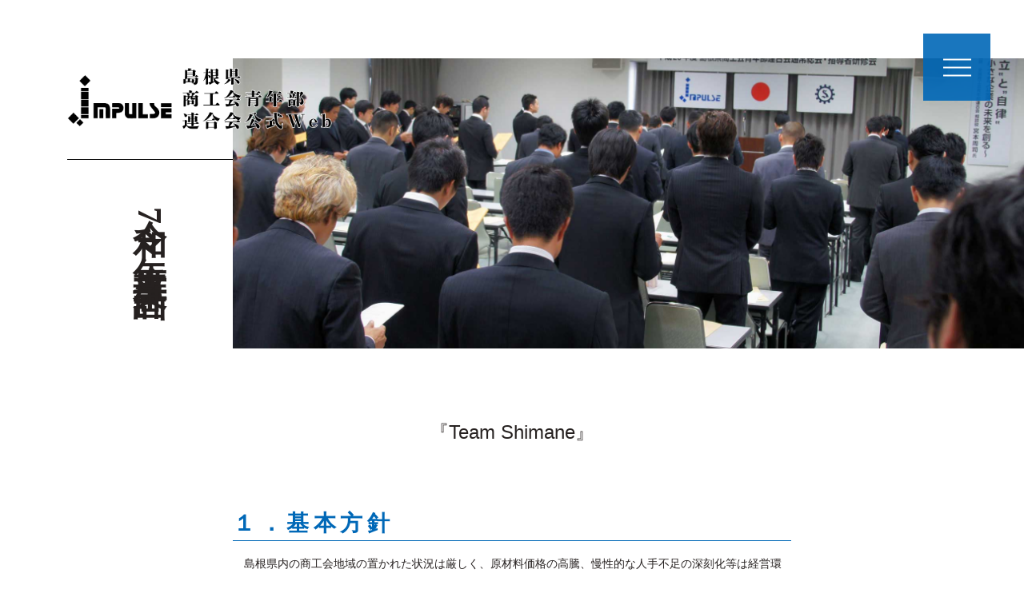

--- FILE ---
content_type: text/html; charset=UTF-8
request_url: https://impulse32.com/plan/
body_size: 33421
content:
<!DOCTYPE html>
<meta charset="utf-8">
<meta http-equiv="X-UA-Compatible" content="IE=edge">
<meta name="viewport" content="width=device-width,initial-scale=1.0">
<title>令和7年度事業計画 |   島根県商工会青年部連合会 公式ページ</title>
<link rel="stylesheet" type="text/css" href="https://impulse32.com/wp-content/themes/impulse32/style.css?ver=20230501">
<meta name="keywords" content="島根県,商工会,青年部,商工会青年部,impulse" />
<meta name="description" content="『Team Shimane』 １．基本方針 　島根県内の商工会地域の置かれた状況は厳しく、原材料価格の高騰、慢性的な人手不足の深刻化等は経営環境に大きな影響を及ぼしている。この環境下で今私達に求められている使命は大きく、地域を取り巻く様々な" />

<!-- WP SiteManager OGP Tags -->
<meta property="og:title" content="令和7年度事業計画" />
<meta property="og:type" content="article" />
<meta property="og:url" content="https://impulse32.com/plan/" />
<meta property="og:description" content="『Team Shimane』 １．基本方針 　島根県内の商工会地域の置かれた状況は厳しく、原材料価格の高騰、慢性的な人手不足の深刻化等は経営環境に大きな影響を及ぼしている。この環境下で今私達に求められている使命は大きく、地域を取り巻く様々な" />
<meta property="og:site_name" content="島根県商工会青年部連合会 公式ページ" />
<meta property="og:image" content="https://impulse32.com/wp-content/uploads/2024/04/650117d504ada752c3d457aabbba6eaa.jpg" />

<!-- WP SiteManager Twitter Cards Tags -->
<meta name="twitter:title" content="令和7年度事業計画" />
<meta name="twitter:url" content="https://impulse32.com/plan/" />
<meta name="twitter:description" content="『Team Shimane』 １．基本方針 　島根県内の商工会地域の置かれた状況は厳しく、原材料価格の高騰、慢性的な人手不足の深刻化等は経営環境に大きな影響を及ぼしている。この環境下で今私達に求められている使命は大きく、地域を取り巻く様々な" />
<meta name="twitter:card" content="summary" />
<meta name="twitter:image" content="https://impulse32.com/wp-content/uploads/2024/04/650117d504ada752c3d457aabbba6eaa-500x500.jpg" />

	  <meta name='robots' content='max-image-preview:large' />
<link rel='dns-prefetch' href='//ajax.googleapis.com' />
<link rel='dns-prefetch' href='//www.googletagmanager.com' />
<link rel='dns-prefetch' href='//stats.wp.com' />
<link rel='dns-prefetch' href='//v0.wordpress.com' />
<script type='text/javascript' src='https://ajax.googleapis.com/ajax/libs/jquery/1.9.1/jquery.min.js?ver=1.9.1' id='jquery-js'></script>
<script type='text/javascript' src='https://impulse32.com/wp-content/themes/impulse32/js/my.js?ver=6.2.8' id='jquery.my-js'></script>

<!-- Google アナリティクス スニペット (Site Kit が追加) -->
<script type='text/javascript' src='https://www.googletagmanager.com/gtag/js?id=G-DDFK0YJY2R' id='google_gtagjs-js' async></script>
<script type='text/javascript' id='google_gtagjs-js-after'>
window.dataLayer = window.dataLayer || [];function gtag(){dataLayer.push(arguments);}
gtag('set', 'linker', {"domains":["impulse32.com"]} );
gtag("js", new Date());
gtag("set", "developer_id.dZTNiMT", true);
gtag("config", "G-DDFK0YJY2R");
</script>

<!-- (ここまで) Google アナリティクス スニペット (Site Kit が追加) -->
<link rel="https://api.w.org/" href="https://impulse32.com/wp-json/" /><link rel="alternate" type="application/json" href="https://impulse32.com/wp-json/wp/v2/pages/1559" /><link rel='shortlink' href='https://wp.me/P8PTxf-p9' />
<link rel="alternate" type="application/json+oembed" href="https://impulse32.com/wp-json/oembed/1.0/embed?url=https%3A%2F%2Fimpulse32.com%2Fplan%2F" />
<link rel="alternate" type="text/xml+oembed" href="https://impulse32.com/wp-json/oembed/1.0/embed?url=https%3A%2F%2Fimpulse32.com%2Fplan%2F&#038;format=xml" />
<meta name="generator" content="Site Kit by Google 1.105.0" />	<style>img#wpstats{display:none}</style>
		</head>
<body id="top">
<div id="fb-root"></div>
<script async defer crossorigin="anonymous" src="https://connect.facebook.net/ja_JP/sdk.js#xfbml=1&version=v6.0&appId=128269017266194&autoLogAppEvents=1"></script>
<div class="menu"><div><span class="span"></span><span class="span2"></span><span class="span3"></span></div></div>
<nav class="mainNav">
  <a href="https://impulse32.com"><img src="https://impulse32.com/wp-content/themes/impulse32/img/navi_logo.png" alt="島根県商工会青年部連合会"></a>
  <div class="button">
      <span>Contents</span>
      <div>
          <ul class="nav">
	          		          <li id="menu-item-1585" class="menu-item menu-item-type-post_type menu-item-object-page menu-item-1585"><a href="https://impulse32.com/about/">青年部について</a></li>
<li id="menu-item-1584" class="menu-item menu-item-type-post_type menu-item-object-page menu-item-1584"><a href="https://impulse32.com/organization/">県青連組織図</a></li>
<li id="menu-item-1586" class="menu-item menu-item-type-post_type menu-item-object-page current-menu-item page_item page-item-1559 current_page_item menu-item-1586"><a href="https://impulse32.com/plan/" aria-current="page">事業計画</a></li>
<li id="menu-item-3342" class="menu-item menu-item-type-post_type menu-item-object-page menu-item-3342"><a href="https://impulse32.com/blog/">会長ブログ</a></li>
<li id="menu-item-1588" class="menu-item menu-item-type-post_type menu-item-object-page menu-item-1588"><a href="https://impulse32.com/untou/">雲東ブロック</a></li>
<li id="menu-item-1589" class="menu-item menu-item-type-post_type menu-item-object-page menu-item-1589"><a href="https://impulse32.com/unnan/">雲南ブロック</a></li>
<li id="menu-item-1590" class="menu-item menu-item-type-post_type menu-item-object-page menu-item-1590"><a href="https://impulse32.com/izumo/">出雲ブロック</a></li>
<li id="menu-item-1591" class="menu-item menu-item-type-post_type menu-item-object-page menu-item-1591"><a href="https://impulse32.com/sekitou/">石東ブロック</a></li>
<li id="menu-item-1592" class="menu-item menu-item-type-post_type menu-item-object-page menu-item-1592"><a href="https://impulse32.com/sekisei/">石西ブロック</a></li>
<li id="menu-item-1593" class="menu-item menu-item-type-post_type menu-item-object-page menu-item-1593"><a href="https://impulse32.com/oki/">隠岐ブロック</a></li>
<li id="menu-item-1594" class="menu-item menu-item-type-post_type menu-item-object-page menu-item-1594"><a href="https://impulse32.com/countact/">お問い合わせ</a></li>
<li id="menu-item-1706" class="menu-item menu-item-type-post_type menu-item-object-page menu-item-1706"><a href="https://impulse32.com/site/">サイトマップ</a></li>
	                    </ul>
      </div>
  </div>
</nav>
<section id="plan" class="subPage">
<header class="header">
    <a href="https://impulse32.com"><img class="logo2" src="https://impulse32.com/wp-content/themes/impulse32/img/header.png" alt="島根県商工会青年部連合会"></a>
    <div class="ancestor">
        <div class="img"></div>
        <h1><span>令和7年度事業計画</span></h1>
    </div>
</header>

<div class="contents">
    <section id="" class="post">
<p style="text-align: center;"><span style="font-size: 18pt;">『Team Shimane』</span></p>
<h2><strong>１．基本方針</strong></h2>
<p>　島根県内の商工会地域の置かれた状況は厳しく、原材料価格の高騰、慢性的な人手不足の深刻化等は経営環境に大きな影響を及ぼしている。この環境下で今私達に求められている使命は大きく、地域を取り巻く様々な状況を未来に向けた活力あるものへ進化させていかなければならない。<br />　その進化の原動力たる島根県商工会青年部連合会は「impulse」の名の下、青年部同士、また青年部と地域との「絆」を更に強化しながら部員の資質向上、地域貢献、ビジネスチャンスの創出等を推進する。<br />「Team Shimane」のコンセプトを基に、島根県の商工会青年部は次のステージへ進む。<br />　私たちは、地域の未来を見据え、次世代に向けた活力ある活動を一層強化し、県内21商工会・全部員が力を合わせ、地域経済を活性化し、持続可能な地域づくりに貢献する。<br />　私たちは一つのチームとして、島根と地域の未来を共に創り、更なる成長を目指す。</p>
<p>&nbsp;</p>
<h2><strong>２．具体的内容</strong></h2>
<p><strong>（１）青年部組織の強化</strong></p>
<p>　①部員増強運動の展開</p>
<p>　　各商工会青年部の実態把握を継続して実施し、未加入者の把握・新規加入目標を設定して積極的な部員増強運動を展開する。各商工会青年部あたり新規加入部員数の目標は、各商工会の法定会員数を基準とし、法定会員数300人以下は2名以上、301～1,000人以下は3名以上、1,001人以上は5名以上を目指す。増加率上位３青年部に対し、表彰を行う。          </p>
<p>　②帰属意識の高揚</p>
<p>　　商工会青年部組織への帰属意識を高めるため、青年部手帳の必携、及びIMPULSEグッズの普及を推進する。</p>
<p>　③意見活動の推進</p>
<p>　　青年部が直面する諸問題に対し、島根県連等と連携し、必要に応じて議員・行政機関等に対して建議を行う。</p>
<p>&nbsp;</p>
<p><strong>（２）青年部員の資質向上</strong></p>
<p>　①リーダー研修会</p>
<p>　　青年部員としての資質を向上させ、ひいては各地域の次世代リーダーを育成することを目的として開催する。</p>
<p>　②人材育成研修会</p>
<p>　　地域の担い手である青年部員の抱えている課題解決や、事業の継続的な安定と更なる繁栄を図ることを目的として、幅広い分野の研修会を開催し、青年部員の資質向上に繋げる。</p>
<p>&nbsp;</p>
<p><strong>（３）地域貢献活動の実施</strong></p>
<p>　①商工会青年部全国統一事業「“絆”感謝運動」の実施</p>
<p>　　青年部と青年部、青年部と地域との「絆」を再認識し、部員の連帯強化を図ること、また、地域の防人として日々研鑽を積んでいる青年部をこれまで以上に組織内外にアピールすることを目的として、“絆”感謝運動を実施する。</p>
<p>　②全青連災害復興支援事業　全国統一「１００円玉募金」の実施</p>
<p>　　日本国内で激甚災害が発生した際に、被災地域における復旧・復興を支援するため、青年部員や青年部活動に対して助成を行うことを目的に部員１人１００円以上を目標に募金活動を行う。</p>
<p>　③献血推進事業</p>
<p>　　献血推進団体として、４００ml献血を実施し献血事業に協力する。</p>
<p>&nbsp;</p>
<p><strong>（４）青年部組織・部員の積極的交流</strong></p>
<p>　①経済圏連携事業の推進</p>
<p>　　商工会議所青年部、中小企業団体青年部連合会、青年会議所、中小企業家同友会、農協青年組織協議会等との交流を図り、連携を強化する。</p>
<p>　②組織の拡充強化及びブロック協議会の支援等</p>
<p>　　青年部組織の拡充・強化を図るため、新入部員の加入促進を行う他、県内６ブロック協議会の交流研修会の開催支援を行う。</p>
<p>　③山陰サミットの開催</p>
<p>　　鳥取県商工会青年部連合会との合同研修会等を開催し、両県の青年部間の連携及び交流を促進する。</p>
<p>&nbsp;</p>
<p><strong>（５）若手後継者等育成事業の推進</strong></p>
<p>　　①指導者研修会</p>
<p>　　　各種研修大会に対し、積極的に参加協力する。</p>
<table cellspacing="0" cellpadding="0">
<tbody>
<tr>
<td>
<p align="center">研修名</p>
</td>
<td>
<p align="center">開催日</p>
</td>
<td>
<p align="center">開催場所</p>
</td>
<td>
<p align="center">内容</p>
</td>
</tr>
<tr>
<td>
<p>島根県商工会青年部</p>
<p>研修大会</p>
</td>
<td>
<p>7月12日（土）</p>
</td>
<td>
<p>奥出雲町<br />「カルチャープラザ仁多」</p>
</td>
<td>
<p>◆基調講演 ほか</p>
</td>
</tr>
<tr>
<td>
<p>中国・四国ブロック</p>
<p>商工会青年部交流会</p>
<p>（主管：山口県）</p>
</td>
<td>
<p>9月18日（木）</p>
</td>
<td>
<p>山口市<br />「KDDI維新ホール」</p>
</td>
<td>
<p>◆基調講演 ほか</p>
</td>
</tr>
<tr>
<td>
<p>商工会青年部</p>
<p>全国大会</p>
<p>（主管：岩手県）</p>
</td>
<td>
<p>11月26日（水）</p>
<p>～27日（木）</p>
</td>
<td>
<p>岩手県滝沢市<br />「岩手産業文化センター」</p>
</td>
<td>
<p>◆基調講演 ほか</p>
</td>
</tr>
</tbody>
</table>
<p>&nbsp;</p>
<p>　　②広域事業</p>
<table cellspacing="0" cellpadding="0">
<tbody>
<tr>
<td>
<p align="center">主管（共催）</p>
</td>
<td>
<p align="center">開催日</p>
</td>
<td>
<p align="center">開催場所</p>
</td>
<td>
<p align="center">内容</p>
</td>
</tr>
<tr>
<td>
<p>東出雲町<br />（雲東ブロック）</p>
</td>
<td>
<p>6月7日 （土）</p>
</td>
<td>
<p>東出雲町<br />「ヨリアイーナ」<br />「東出雲町商工会館」</p>
</td>
<td>
<p>◆基調講演<br />◆主張発表</p>
</td>
</tr>
<tr>
<td>
<p>飯南町<br />（雲南ブロック）</p>

</td>
<td>
<p>6月7日 （土）</p>
</td>
<td>
<p>飯南町<br />「環境改善センター」</p>
</td>
<td>
<p>◆基調講演<br />◆主張発表</p>
</td>
</tr>
<tr>
<td>
<p>斐川町<br />（出雲ブロック）</p>
</td>
<td>
<p>6月21日（土）</p>
</td>
<td>
<p>斐川町内</p>
</td>
<td>
<p>◆基調講演<br />◆主張発表</p>
</td>
</tr>
<tr>
<td>
<p>銀の道<br />（石東ブロック）</p>
</td>
<td>
<p>6月14日（土）</p>
</td>
<td>
<p>大田市仁万町<br />「 仁万まちづくりセンター 」</p>
</td>
<td>
<p>◆基調講演<br />◆主張発表</p>
</td>
</tr>
<tr>
<td>
<p>石央<br />（石西ブロック）</p>
</td>
<td>
<p>5月24日（土）</p>
</td>
<td>
<p>浜田市下府町<br />「国民宿舎 千畳苑」</p>
</td>
<td>
<p>◆基調講演<br />◆主張発表</p>
</td>
</tr>
<tr>
<td>
<p>隠岐國<br />（隠岐ブロック）</p>
</td>
<td>
<p>6月28日（土）</p>
</td>
<td>
<p>海士町<br />「Entô」</p>
</td>
<td>
<p>◆基調講演<br />◆主張発表</p>
</td>
</tr>
</tbody>
</table>
<p>&nbsp;</p>
<p>&nbsp;</p>
<p><strong>（６）<span>IT</span></strong><strong>活用による情報化の推進</strong></p>
<p>　　①県青連ホームページの普及・活用</p>
<p>　　　青年部員の情報の共有と迅速性、経営に結びつく情報提供を行うため、ホームページの普及と活用を図る。また、同業種、異業種間の情報交換が行われ、ビジネスチャンスが生まれるようSNS等による情報発信を行う。</p>
<p>　　②各商工会青年部への積極的な情報発信</p>
<p>　　　国・県・全青連・中四国連絡協議会・県連合会・経済諸団体等の各種情報について、ホームページ等を活用し情報発信を行う。</p>
<p>　　③「月刊商工会」・「商工連しまね」及び各マスコミに対する情報提供</p>
<p>　　　全国連発行の「月刊商工会」及び県連合会発行の「商工連しまね」に活動事例等を寄稿し、また、テレビ・新聞・雑誌等のマスメディアに県内各地で実施している青年部活動・頑張っている事業所等を積極的に紹介する。</p>
<p>　　④県青連ビジネスマッチングサイトの活用推進</p>
<p>　　　県内青年部員事業所の販路拡大、及び青年部員相互の交流を深めることを目的として、県青連ビジネスマッチングサイトへの登録を推進し、積極的に活用していく。</p>
<p>&nbsp;</p>
<p><strong>（７）その他の事業</strong></p>
<p>　①青年部手帳等必携アイテムの普及</p>
<p>　②“絆”感謝運動コンテストの実施</p>
<p>　③慶弔見舞事業の実施</p>
<p>&nbsp;</p>
<p><strong>（８）</strong><strong>諸会議</strong></p>
<p>①通常総会　　　　　　　 …　令和７年　４月２５日（金）<br />②監査会　　　　　　　   …　令和７年　４月１１日（金）<br />③正副会長会（<span>6</span>回）　　 …　令和７年　４月　３日（木）※新旧<br />　　　　　　　　　　　　　　令和７年　５月３０日（金）<br />　　　　　　　　　　　　　　※第３回以降開催日未定</p>
<p>④役員会・委員会（6回） …　令和７年　４月１１日（金）※新旧<br />　　　　　　　　　　　　　　 令和７年　５月３０日（金）<br />　　　　　　　　　　　　　　 ※第３回以降開催日未定</p>
<p>⑤部長会（<span>2</span>回）　　　　 …　令和７年　７月１２日（土）</p>
<p>　　　　　　　　　　　　　　 ※第２回開催日未定</p>
<p>⑥中四国会長会議（<span>4</span>回） …　令和７年　５月　９日（金）<br />　　　　　　　　　　　　　　 令和７年　７月（予定）<br />　　　　　　　　　　　　　　 令和７年　９月１７日（水）<br />　　　　　　　　　　　　　　 令和８年　２月（予定）</p>
<p>⑦全青連通常総会　　　　 …　令和７年　５月１４日（水）</p>
<p>&nbsp;</p>
<p><a href="https://impulse32.com/wp-content/uploads/2025/05/4739bc3d87e81121e9f5880c93d6480c.jpg" rel="lightbox[1559]"><img decoding="async" src="https://impulse32.com/wp-content/uploads/2025/05/4739bc3d87e81121e9f5880c93d6480c-724x1024.jpg" alt="" width="724" height="1024" class="alignnone size-large wp-image-3346" srcset="https://impulse32.com/wp-content/uploads/2025/05/4739bc3d87e81121e9f5880c93d6480c-724x1024.jpg 724w, https://impulse32.com/wp-content/uploads/2025/05/4739bc3d87e81121e9f5880c93d6480c-212x300.jpg 212w, https://impulse32.com/wp-content/uploads/2025/05/4739bc3d87e81121e9f5880c93d6480c-768x1086.jpg 768w, https://impulse32.com/wp-content/uploads/2025/05/4739bc3d87e81121e9f5880c93d6480c-1086x1536.jpg 1086w, https://impulse32.com/wp-content/uploads/2025/05/4739bc3d87e81121e9f5880c93d6480c-250x354.jpg 250w, https://impulse32.com/wp-content/uploads/2025/05/4739bc3d87e81121e9f5880c93d6480c-71x100.jpg 71w, https://impulse32.com/wp-content/uploads/2025/05/4739bc3d87e81121e9f5880c93d6480c.jpg 1414w" sizes="(max-width: 724px) 100vw, 724px" /></a></p>
<p><a href="https://impulse32.com/wp-content/uploads/2025/05/4739bc3d87e81121e9f5880c93d6480c.pdf">令和7年度 島根県商工会青年部連合会事業年間スケジュール（予定）</a></p>    </section>
</div>
<footer class="footer">
    <div class="body">
        <p class="logo"><img src="https://impulse32.com/wp-content/themes/impulse32/img/footer_logo.png" alt="島根県商工会青年部連合会"></p>
    </div>
</footer>
</section>
<div class="ua pcNone"></div>
<link rel='stylesheet' id='wp-block-library-css' href='https://impulse32.com/wp-includes/css/dist/block-library/style.min.css?ver=6.2.8' type='text/css' media='all' />
<style id='wp-block-library-inline-css' type='text/css'>
.has-text-align-justify{text-align:justify;}
</style>
<link rel='stylesheet' id='jetpack-videopress-video-block-view-css' href='https://impulse32.com/wp-content/plugins/jetpack/jetpack_vendor/automattic/jetpack-videopress/build/block-editor/blocks/video/view.css?minify=false&#038;ver=34ae973733627b74a14e' type='text/css' media='all' />
<link rel='stylesheet' id='mediaelement-css' href='https://impulse32.com/wp-includes/js/mediaelement/mediaelementplayer-legacy.min.css?ver=4.2.17' type='text/css' media='all' />
<link rel='stylesheet' id='wp-mediaelement-css' href='https://impulse32.com/wp-includes/js/mediaelement/wp-mediaelement.min.css?ver=6.2.8' type='text/css' media='all' />
<link rel='stylesheet' id='classic-theme-styles-css' href='https://impulse32.com/wp-includes/css/classic-themes.min.css?ver=6.2.8' type='text/css' media='all' />
<style id='global-styles-inline-css' type='text/css'>
body{--wp--preset--color--black: #000000;--wp--preset--color--cyan-bluish-gray: #abb8c3;--wp--preset--color--white: #ffffff;--wp--preset--color--pale-pink: #f78da7;--wp--preset--color--vivid-red: #cf2e2e;--wp--preset--color--luminous-vivid-orange: #ff6900;--wp--preset--color--luminous-vivid-amber: #fcb900;--wp--preset--color--light-green-cyan: #7bdcb5;--wp--preset--color--vivid-green-cyan: #00d084;--wp--preset--color--pale-cyan-blue: #8ed1fc;--wp--preset--color--vivid-cyan-blue: #0693e3;--wp--preset--color--vivid-purple: #9b51e0;--wp--preset--gradient--vivid-cyan-blue-to-vivid-purple: linear-gradient(135deg,rgba(6,147,227,1) 0%,rgb(155,81,224) 100%);--wp--preset--gradient--light-green-cyan-to-vivid-green-cyan: linear-gradient(135deg,rgb(122,220,180) 0%,rgb(0,208,130) 100%);--wp--preset--gradient--luminous-vivid-amber-to-luminous-vivid-orange: linear-gradient(135deg,rgba(252,185,0,1) 0%,rgba(255,105,0,1) 100%);--wp--preset--gradient--luminous-vivid-orange-to-vivid-red: linear-gradient(135deg,rgba(255,105,0,1) 0%,rgb(207,46,46) 100%);--wp--preset--gradient--very-light-gray-to-cyan-bluish-gray: linear-gradient(135deg,rgb(238,238,238) 0%,rgb(169,184,195) 100%);--wp--preset--gradient--cool-to-warm-spectrum: linear-gradient(135deg,rgb(74,234,220) 0%,rgb(151,120,209) 20%,rgb(207,42,186) 40%,rgb(238,44,130) 60%,rgb(251,105,98) 80%,rgb(254,248,76) 100%);--wp--preset--gradient--blush-light-purple: linear-gradient(135deg,rgb(255,206,236) 0%,rgb(152,150,240) 100%);--wp--preset--gradient--blush-bordeaux: linear-gradient(135deg,rgb(254,205,165) 0%,rgb(254,45,45) 50%,rgb(107,0,62) 100%);--wp--preset--gradient--luminous-dusk: linear-gradient(135deg,rgb(255,203,112) 0%,rgb(199,81,192) 50%,rgb(65,88,208) 100%);--wp--preset--gradient--pale-ocean: linear-gradient(135deg,rgb(255,245,203) 0%,rgb(182,227,212) 50%,rgb(51,167,181) 100%);--wp--preset--gradient--electric-grass: linear-gradient(135deg,rgb(202,248,128) 0%,rgb(113,206,126) 100%);--wp--preset--gradient--midnight: linear-gradient(135deg,rgb(2,3,129) 0%,rgb(40,116,252) 100%);--wp--preset--duotone--dark-grayscale: url('#wp-duotone-dark-grayscale');--wp--preset--duotone--grayscale: url('#wp-duotone-grayscale');--wp--preset--duotone--purple-yellow: url('#wp-duotone-purple-yellow');--wp--preset--duotone--blue-red: url('#wp-duotone-blue-red');--wp--preset--duotone--midnight: url('#wp-duotone-midnight');--wp--preset--duotone--magenta-yellow: url('#wp-duotone-magenta-yellow');--wp--preset--duotone--purple-green: url('#wp-duotone-purple-green');--wp--preset--duotone--blue-orange: url('#wp-duotone-blue-orange');--wp--preset--font-size--small: 13px;--wp--preset--font-size--medium: 20px;--wp--preset--font-size--large: 36px;--wp--preset--font-size--x-large: 42px;--wp--preset--spacing--20: 0.44rem;--wp--preset--spacing--30: 0.67rem;--wp--preset--spacing--40: 1rem;--wp--preset--spacing--50: 1.5rem;--wp--preset--spacing--60: 2.25rem;--wp--preset--spacing--70: 3.38rem;--wp--preset--spacing--80: 5.06rem;--wp--preset--shadow--natural: 6px 6px 9px rgba(0, 0, 0, 0.2);--wp--preset--shadow--deep: 12px 12px 50px rgba(0, 0, 0, 0.4);--wp--preset--shadow--sharp: 6px 6px 0px rgba(0, 0, 0, 0.2);--wp--preset--shadow--outlined: 6px 6px 0px -3px rgba(255, 255, 255, 1), 6px 6px rgba(0, 0, 0, 1);--wp--preset--shadow--crisp: 6px 6px 0px rgba(0, 0, 0, 1);}:where(.is-layout-flex){gap: 0.5em;}body .is-layout-flow > .alignleft{float: left;margin-inline-start: 0;margin-inline-end: 2em;}body .is-layout-flow > .alignright{float: right;margin-inline-start: 2em;margin-inline-end: 0;}body .is-layout-flow > .aligncenter{margin-left: auto !important;margin-right: auto !important;}body .is-layout-constrained > .alignleft{float: left;margin-inline-start: 0;margin-inline-end: 2em;}body .is-layout-constrained > .alignright{float: right;margin-inline-start: 2em;margin-inline-end: 0;}body .is-layout-constrained > .aligncenter{margin-left: auto !important;margin-right: auto !important;}body .is-layout-constrained > :where(:not(.alignleft):not(.alignright):not(.alignfull)){max-width: var(--wp--style--global--content-size);margin-left: auto !important;margin-right: auto !important;}body .is-layout-constrained > .alignwide{max-width: var(--wp--style--global--wide-size);}body .is-layout-flex{display: flex;}body .is-layout-flex{flex-wrap: wrap;align-items: center;}body .is-layout-flex > *{margin: 0;}:where(.wp-block-columns.is-layout-flex){gap: 2em;}.has-black-color{color: var(--wp--preset--color--black) !important;}.has-cyan-bluish-gray-color{color: var(--wp--preset--color--cyan-bluish-gray) !important;}.has-white-color{color: var(--wp--preset--color--white) !important;}.has-pale-pink-color{color: var(--wp--preset--color--pale-pink) !important;}.has-vivid-red-color{color: var(--wp--preset--color--vivid-red) !important;}.has-luminous-vivid-orange-color{color: var(--wp--preset--color--luminous-vivid-orange) !important;}.has-luminous-vivid-amber-color{color: var(--wp--preset--color--luminous-vivid-amber) !important;}.has-light-green-cyan-color{color: var(--wp--preset--color--light-green-cyan) !important;}.has-vivid-green-cyan-color{color: var(--wp--preset--color--vivid-green-cyan) !important;}.has-pale-cyan-blue-color{color: var(--wp--preset--color--pale-cyan-blue) !important;}.has-vivid-cyan-blue-color{color: var(--wp--preset--color--vivid-cyan-blue) !important;}.has-vivid-purple-color{color: var(--wp--preset--color--vivid-purple) !important;}.has-black-background-color{background-color: var(--wp--preset--color--black) !important;}.has-cyan-bluish-gray-background-color{background-color: var(--wp--preset--color--cyan-bluish-gray) !important;}.has-white-background-color{background-color: var(--wp--preset--color--white) !important;}.has-pale-pink-background-color{background-color: var(--wp--preset--color--pale-pink) !important;}.has-vivid-red-background-color{background-color: var(--wp--preset--color--vivid-red) !important;}.has-luminous-vivid-orange-background-color{background-color: var(--wp--preset--color--luminous-vivid-orange) !important;}.has-luminous-vivid-amber-background-color{background-color: var(--wp--preset--color--luminous-vivid-amber) !important;}.has-light-green-cyan-background-color{background-color: var(--wp--preset--color--light-green-cyan) !important;}.has-vivid-green-cyan-background-color{background-color: var(--wp--preset--color--vivid-green-cyan) !important;}.has-pale-cyan-blue-background-color{background-color: var(--wp--preset--color--pale-cyan-blue) !important;}.has-vivid-cyan-blue-background-color{background-color: var(--wp--preset--color--vivid-cyan-blue) !important;}.has-vivid-purple-background-color{background-color: var(--wp--preset--color--vivid-purple) !important;}.has-black-border-color{border-color: var(--wp--preset--color--black) !important;}.has-cyan-bluish-gray-border-color{border-color: var(--wp--preset--color--cyan-bluish-gray) !important;}.has-white-border-color{border-color: var(--wp--preset--color--white) !important;}.has-pale-pink-border-color{border-color: var(--wp--preset--color--pale-pink) !important;}.has-vivid-red-border-color{border-color: var(--wp--preset--color--vivid-red) !important;}.has-luminous-vivid-orange-border-color{border-color: var(--wp--preset--color--luminous-vivid-orange) !important;}.has-luminous-vivid-amber-border-color{border-color: var(--wp--preset--color--luminous-vivid-amber) !important;}.has-light-green-cyan-border-color{border-color: var(--wp--preset--color--light-green-cyan) !important;}.has-vivid-green-cyan-border-color{border-color: var(--wp--preset--color--vivid-green-cyan) !important;}.has-pale-cyan-blue-border-color{border-color: var(--wp--preset--color--pale-cyan-blue) !important;}.has-vivid-cyan-blue-border-color{border-color: var(--wp--preset--color--vivid-cyan-blue) !important;}.has-vivid-purple-border-color{border-color: var(--wp--preset--color--vivid-purple) !important;}.has-vivid-cyan-blue-to-vivid-purple-gradient-background{background: var(--wp--preset--gradient--vivid-cyan-blue-to-vivid-purple) !important;}.has-light-green-cyan-to-vivid-green-cyan-gradient-background{background: var(--wp--preset--gradient--light-green-cyan-to-vivid-green-cyan) !important;}.has-luminous-vivid-amber-to-luminous-vivid-orange-gradient-background{background: var(--wp--preset--gradient--luminous-vivid-amber-to-luminous-vivid-orange) !important;}.has-luminous-vivid-orange-to-vivid-red-gradient-background{background: var(--wp--preset--gradient--luminous-vivid-orange-to-vivid-red) !important;}.has-very-light-gray-to-cyan-bluish-gray-gradient-background{background: var(--wp--preset--gradient--very-light-gray-to-cyan-bluish-gray) !important;}.has-cool-to-warm-spectrum-gradient-background{background: var(--wp--preset--gradient--cool-to-warm-spectrum) !important;}.has-blush-light-purple-gradient-background{background: var(--wp--preset--gradient--blush-light-purple) !important;}.has-blush-bordeaux-gradient-background{background: var(--wp--preset--gradient--blush-bordeaux) !important;}.has-luminous-dusk-gradient-background{background: var(--wp--preset--gradient--luminous-dusk) !important;}.has-pale-ocean-gradient-background{background: var(--wp--preset--gradient--pale-ocean) !important;}.has-electric-grass-gradient-background{background: var(--wp--preset--gradient--electric-grass) !important;}.has-midnight-gradient-background{background: var(--wp--preset--gradient--midnight) !important;}.has-small-font-size{font-size: var(--wp--preset--font-size--small) !important;}.has-medium-font-size{font-size: var(--wp--preset--font-size--medium) !important;}.has-large-font-size{font-size: var(--wp--preset--font-size--large) !important;}.has-x-large-font-size{font-size: var(--wp--preset--font-size--x-large) !important;}
.wp-block-navigation a:where(:not(.wp-element-button)){color: inherit;}
:where(.wp-block-columns.is-layout-flex){gap: 2em;}
.wp-block-pullquote{font-size: 1.5em;line-height: 1.6;}
</style>
<link rel='stylesheet' id='wp-lightbox-2.min.css-css' href='https://impulse32.com/wp-content/plugins/wp-lightbox-2/styles/lightbox.min.css?ver=1.3.4' type='text/css' media='all' />
<link rel='stylesheet' id='jetpack_css-css' href='https://impulse32.com/wp-content/plugins/jetpack/css/jetpack.css?ver=12.3.1' type='text/css' media='all' />
<script type='text/javascript' id='wp-jquery-lightbox-js-extra'>
/* <![CDATA[ */
var JQLBSettings = {"fitToScreen":"1","resizeSpeed":"400","displayDownloadLink":"0","navbarOnTop":"0","loopImages":"","resizeCenter":"","marginSize":"0","linkTarget":"_self","help":"","prevLinkTitle":"previous image","nextLinkTitle":"next image","prevLinkText":"\u00ab Previous","nextLinkText":"Next \u00bb","closeTitle":"close image gallery","image":"Image ","of":" of ","download":"Download","jqlb_overlay_opacity":"80","jqlb_overlay_color":"#000000","jqlb_overlay_close":"1","jqlb_border_width":"10","jqlb_border_color":"#ffffff","jqlb_border_radius":"0","jqlb_image_info_background_transparency":"100","jqlb_image_info_bg_color":"#ffffff","jqlb_image_info_text_color":"#000000","jqlb_image_info_text_fontsize":"10","jqlb_show_text_for_image":"1","jqlb_next_image_title":"next image","jqlb_previous_image_title":"previous image","jqlb_next_button_image":"https:\/\/impulse32.com\/wp-content\/plugins\/wp-lightbox-2\/styles\/images\/next.gif","jqlb_previous_button_image":"https:\/\/impulse32.com\/wp-content\/plugins\/wp-lightbox-2\/styles\/images\/prev.gif","jqlb_maximum_width":"","jqlb_maximum_height":"","jqlb_show_close_button":"1","jqlb_close_image_title":"close image gallery","jqlb_close_image_max_heght":"22","jqlb_image_for_close_lightbox":"https:\/\/impulse32.com\/wp-content\/plugins\/wp-lightbox-2\/styles\/images\/closelabel.gif","jqlb_keyboard_navigation":"1","jqlb_popup_size_fix":"0"};
/* ]]> */
</script>
<script type='text/javascript' src='https://impulse32.com/wp-content/plugins/wp-lightbox-2/js/dist/wp-lightbox-2.min.js?ver=1.3.4.1' id='wp-jquery-lightbox-js'></script>
<script defer type='text/javascript' src='https://stats.wp.com/e-202552.js' id='jetpack-stats-js'></script>
<script type='text/javascript' id='jetpack-stats-js-after'>
_stq = window._stq || [];
_stq.push([ "view", {v:'ext',blog:'130578897',post:'1559',tz:'9',srv:'impulse32.com',j:'1:12.3.1'} ]);
_stq.push([ "clickTrackerInit", "130578897", "1559" ]);
</script>
<script type="text/javascript">
    jQuery(function($) {
        $(document).ready(function(){
        });
    });
</script>
</body>
</html>


--- FILE ---
content_type: text/css
request_url: https://impulse32.com/wp-content/themes/impulse32/style.css?ver=20230501
body_size: 284
content:
@charset "UTF-8";
/*
Theme Name:島根県商工会青年部連合会Webサイト用テーマ
Description:島根県商工会青年部連合会Webサイト用テーマ
Author:daioo
Version:0.01
*/

@import url("css/common.css?ver=20230501");
@import url("css/layout.css?ver=20230501");
@import url("css/pc.css?ver=20230501");
@import url("css/sp.css?ver=20230501");


--- FILE ---
content_type: text/css
request_url: https://impulse32.com/wp-content/themes/impulse32/css/common.css?ver=20230501
body_size: 1007
content:
@charset "utf-8";
/* CSS Document */

body{
	width:100%;
	padding:0;
	margin:0;
	position:relative;
}
	
/* all */
h1,h2,h3,h4,h5,p,dt,dd,li,th,td,address,strong,em,table,dl,ul,ol,img,
article,aside,canvas,details,figcaption,figure,footer,header,hgroup,menu,nav,section,summary
{
	padding:0;
	margin:0;
	background:transparent;
}

/* font */
h1,h2,h3,h4,h5,p,dt,dd,li,th,td,a,address,strong,em,form,input,textarea,select,submit,
article,aside,canvas,details,figcaption,figure,footer,header,hgroup,menu,nav,section,summary{
	color:inherit; line-height:inherit; font-family:inherit; font-size:inherit;
}

/* indivisual */
a{
	border:none; color:inherit; text-decoration:underline; word-wrap: break-word;
}
a:hover{
	transition: .5s;
	text-decoration:none;
	opacity: .8;
}
address,em{
	font-style:normal;
}
ul,ol{
	list-style:none none outside;
}
img{
	display:block;
	border:none;
}
input, button, textarea, select {
	margin: 0;
  padding: 0;
  background: none;
  border: none;
  border-radius: 0;
  outline: none;
  -webkit-appearance: none;
  -moz-appearance: none;
  appearance: none;
}

--- FILE ---
content_type: text/css
request_url: https://impulse32.com/wp-content/themes/impulse32/css/layout.css?ver=20230501
body_size: 21417
content:
@charset "UTF-8";
/* motion-> */
/*
	animation -- 固有名 -- 動作時間 -- ease -- 開始遅延 -- 繰り返し -- 正反
	ex) animation: anime1 2s ease 0s infinite alternate;
	*/
.wait {
  opacity: 0;
}

.play.fadeIn {
  animation: fadeIn 0.75s ease 0s 1 normal;
}

.play.fadeIn2 {
  animation: fadeIn 1.25s ease 0s 1 normal;
}
@keyframes fadeIn {
  0% {
    opacity: 0;
  }
  100% {
    opacity: 1;
  }
}
.play.bounceIn {
  animation: bounceIn 0.75s ease 0s 1 normal;
}
@keyframes bounceIn {
  0% {
    opacity: 0;
    transform: scale(0, 0);
  }
  70% {
    opacity: 0.7;
    transform: scale(1.1, 1.1);
  }
  80% {
    opacity: 0.8;
    transform: scale(0.9, 0.9);
  }
  100% {
    opacity: 1;
    transform: scale(1, 1);
  }
}
.play.slideLeft {
  animation: slideLeft 0.75s ease 0s 1 normal;
}
@keyframes slideLeft {
  0% {
    opacity: 0;
    transform: translateX(2rem);
  }
  100% {
    opacity: 1;
    transform: translateX(0);
  }
}
.play.slideRight {
  animation: slideRight 0.75s ease 0s 1 normal;
}
@keyframes slideRight {
  0% {
    opacity: 0;
    transform: translateX(-2rem);
  }
  100% {
    opacity: 1;
    transform: translateX(0);
  }
}
.play.slideUp {
  animation: slideUp 0.75s ease 0s 1 normal;
}

.play.slideUp2 {
  animation: slideUp 1.5s ease 0s 1 normal;
}
@keyframes slideUp {
  0% {
    opacity: 0;
    transform: translateY(2rem);
  }
  100% {
    opacity: 1;
    transform: translateY(0);
  }
}
.play.slideDown {
  animation: slideDown 0.75s ease 0s 1 normal;
}
@keyframes slideDown {
  0% {
    opacity: 0;
    transform: translateY(-2rem);
  }
  100% {
    opacity: 1;
    transform: translateY(0);
  }
}
.play.slideUpRight {
  animation: slideUpRight 0.75s ease 0s 1 normal;
}
.play.blurInc {
  animation: blurInc 1.5s ease 0s 1 normal;
}
@keyframes blurInc {
  0% {
    opacity: 0;
    filter: blur(16px);
  }
  100% {
    opacity: 1;
    filter: blur(0px);
  }
}
/* ->motion */
/* Scss Document */
body {
  width: 100%;
  color: #262120;
  font-family: "游ゴシック", "Yu Gothic", "游ゴシック体", "YuGothic", "ヒラギノ角ゴ Pro W3", "Hiragino Kaku Gothic Pro", "Meiryo UI", "メイリオ", Meiryo, "ＭＳ Ｐゴシック", "MS PGothic", Avenir, "Open Sans", "Helvetica Neue", Helvetica, Arial, Verdana, Roboto, sans-serif;
  line-height: 1;
  text-align: left;
  background: #FFF;
  height: 100%;
}

a:hover img {
  opacity: 0.64;
  transition: 0.5s;
}

div:after, ul:after, dl:after, article:after, .ac:after {
  content: "";
  display: block;
  clear: both;
}

img {
  max-width: 100%;
  height: auto;
}

* {
  box-sizing: border-box;
}

.overlay {
  width: 100%;
  height: 100%;
  background: #0068B7;
  position: fixed;
  top: 0;
  z-index: 99;
}
.overlay div {
  width: 17.0454545455%;
  margin: auto;
  position: absolute;
  top: 50%;
  left: 0;
  right: 0;
  transform: translateY(-50%);
}
.overlay div img {
  display: none;
  width: 100%;
}
.overlay.complete div img {
  display: block;
  animation: myAnime2 2s ease 0s 1 forwards;
}
.menu {
  width: 6rem;
  height: 6rem;
  position: fixed;
  right: 3em;
  top: 3em;
  background: rgba(0, 104, 183, 0.9);
  z-index: 98;
}
.menu.open {
  background: transparent;
}
.menu div {
  width: 2.5rem;
  height: 2.5rem;
  margin: auto;
  position: absolute;
  top: 50%;
  left: 0;
  right: 0;
  transform: translateY(-50%);
  cursor: pointer;
}
.menu span {
  display: block;
  width: 100%;
  height: 2px;
  background: #fff;
  transition: 0.5s;
  position: absolute;
  left: 0;
}
.menu .span {
  top: calc(50% - 11px);
}
.menu .span2 {
  bottom: calc(50% - 1px);
  opacity: 1;
}
.menu .span3 {
  bottom: calc(50% - 11px);
}
.menu.open .span {
  top: calc(50% - 1px);
  transform: rotate(45deg);
}
.menu.open .span2 {
  opacity: 0;
}
.menu.open .span3 {
  bottom: calc(50% - 1px);
  transform: rotate(-45deg);
}

.mainNav {
  display: none;
  width: 100%;
  height: 100vh;
  background: rgba(0, 104, 183, 0.95);
  position: fixed;
  left: 0;
  top: 0;
  z-index: 97;
}
.mainNav img {
  width: auto;
  height: 10rem;
  position: absolute;
  top: 6rem;
  left: 6rem;
}
.mainNav .button {
  display: flex;
  justify-content: center;
  margin: auto;
  position: absolute;
  top: 50%;
  left: 0;
  right: 0;
  transform: translateY(-50%);
}
.mainNav .button span {
  display: inline-flex;
  align-items: center;
  width: 8rem;
  color: #fff;
  font-family: 游明朝, "Yu Mincho", YuMincho, "Hiragino Mincho ProN", "Hiragino Mincho Pro", HGS明朝E, メイリオ, Meiryo, serif;
  font-size: 1.25rem;
  border-right: 1px solid #fff;
}
.mainNav .button div {
  display: inline-flex;
  align-items: center;
  padding-left: 4rem;
}
.mainNav .button div ul li {
  width: 16rem;
  float: left;
  margin: 3rem 0 0 0;
}
.mainNav .button div ul li:nth-child(3n-1) {
  width: 13rem;
}
.mainNav .button div ul li:nth-child(3n) {
  width: 15rem;
}
.mainNav .button div ul li:nth-child(3n+1) {
  clear: both;
}
.mainNav .button div ul li:nth-child(-n+3) {
  margin-top: 0;
}
.mainNav .button div ul li a {
  display: block;
  color: #fff;
  font-family: 游明朝, "Yu Mincho", YuMincho, "Hiragino Mincho ProN", "Hiragino Mincho Pro", HGS明朝E, メイリオ, Meiryo, serif;
  font-size: 1.25rem;
  letter-spacing: 0.2em;
  text-decoration: none;
  padding: 0 0 0 0.75em;
  background: url(../img/arw.svg) left center/auto 0.5em no-repeat;
}
.mainNav .sponsored {
  width: 50rem;
  position: absolute;
  bottom: 6rem;
  right: 5rem;
}
.mainNav .sponsored li {
  width: 30rem;
  float: left;
  color: #fff;
  font-family: 游明朝, "Yu Mincho", YuMincho, "Hiragino Mincho ProN", "Hiragino Mincho Pro", HGS明朝E, メイリオ, Meiryo, serif;
  letter-spacing: 0.1em;
  line-height: 1.5;
  margin: -0.25em 0 -0.25em 2rem;
}
.mainNav .sponsored li:first-child {
  margin-left: 0;
}
.mainNav .sponsored li:nth-child(2) {
  width: 18rem;
}
.mainNav .sponsored li::after {
  clear: both;
  content: "";
  display: block;
}
.mainNav .sponsored li .dt {
  width: 4.5rem;
  float: left;
}
.mainNav .sponsored li .dd {
  width: calc(100% - 4.5rem);
  float: right;
}

/* header */
.header {
  position: relative;
}
.header .logo2 {
  width: auto;
  height: 6rem;
  position: absolute;
  top: 6rem;
  left: 6rem;
  z-index: 3;
}
.header .mainImage {
  position: relative;
}

/* footer */
.footer {
  margin: 6em 0 0;
  padding: 4em 0;
  background: rgba(0, 104, 183, 0.9);
  color: #FFF;
}
.footer .body {
  width: calc(730px + 3rem);
  margin: 0 auto;
  text-align: center;
}
.footer .body .logo img {
  height: 3.5rem;
  display: inline;
}

.subPage,
.subPage2 {
  width: 100%;
  position: absolute;
  top: 0;
  left: 0;
  z-index: 2;
}
.subPage .header,
.subPage2 .header {
  width: 100%;
}
.subPage .header .ancestor,
.subPage2 .header .ancestor {
  padding-top: 10.101010101vh;
}
.subPage .header .ancestor .post_date,
.subPage2 .header .ancestor .post_date {
  width: calc(22.7272727273% - 6rem);
  text-align: center;
  height: 100%;
  position: absolute;
  top: calc(10.101010101vh + 7rem);
  left: 6rem;
  font-size: 1.5rem;
  font-weight: bold;
}
.subPage .header .ancestor h1,
.subPage2 .header .ancestor h1 {
  border-top: 1px solid #000;
  width: calc(22.7272727273% - 6rem);
  height: 100%;
  position: absolute;
  top: calc(10.101010101vh + 9rem);
  left: 6rem;
}
.subPage .header .ancestor h1 span,
.subPage2 .header .ancestor h1 span {
  display: block;
  width: 3rem;
  font-family: 游明朝, "Yu Mincho", YuMincho, "Hiragino Mincho ProN", "Hiragino Mincho Pro", HGS明朝E, メイリオ, Meiryo, serif;
  font-size: 3rem;
  font-weight: bold;
  letter-spacing: 0.2em;
  writing-mode: vertical-rl;
  margin: auto;
  position: absolute;
  top: 3rem;
  left: 0;
  right: 0;
}
.subPage .header .ancestor .img,
.subPage2 .header .ancestor .img {
  width: 77.2727272727%;
  height: 50.5050505051vh;
  background: url(../img/main.jpg) center/cover no-repeat;
  margin-left: auto;
  background-position: left center;
}
.subPage .contents,
.subPage2 .contents {
  max-width: 980px;
  margin: 6rem auto 0;
}

.post {
  width: 54.5454545455vw;
  margin: 0 auto;
}
.post *:first-child {
  margin-top: 0 !important;
}
.post .min {
  font-family: 游明朝, "Yu Mincho", YuMincho, "Hiragino Mincho ProN", "Hiragino Mincho Pro", HGS明朝E, メイリオ, Meiryo, serif;
}
.post h2 {
  font-family: 游明朝, "Yu Mincho", YuMincho, "Hiragino Mincho ProN", "Hiragino Mincho Pro", HGS明朝E, メイリオ, Meiryo, serif;
  font-size: 2rem;
  letter-spacing: 0.2em;
  padding: 0 0 0.25em;
  margin: 6rem 0 0;
  border-bottom: 1px solid #0068B7;
  color: #0068B7;
}
.post h3 {
  margin: 4.5rem 0 0;
  font-size: 1.5rem;
  letter-spacing: 0.1em;
  color: #0068B7;
}
.post h4 {
  margin: 3rem 0 0;
  padding: 1rem 1.5rem;
  font-size: 1.25rem;
  letter-spacing: 0.1em;
  color: #0068B7;
}
.post h5 {
  margin: 2rem 0 0;
  font-size: 1rem;
  letter-spacing: 0.1em;
  color: #0068B7;
}
.post .alink {
  padding-left: 0.75rem;
  background: url(../img/_arw.svg) left center/auto 0.5em no-repeat;
}
.post p {
  margin: calc(1.5rem - 0.375em) 0 -0.375em;
  line-height: 1.75;
}
.post p.center {
  text-align: center;
}
.post ul {
  margin-top: 1.125rem;
  margin-left: 1.25em;
  list-style: disc none;
}
.post ul li {
  margin: 0.25em 0;
  line-height: 1.5;
}
.post ol {
  list-style: decimal none;
  margin-top: 1.125rem;
  margin-left: 1.25em;
}
.post ol li {
  margin: 0.25em 0;
  line-height: 1.5;
}
.post table {
  width: 100%;
  margin-top: 1.5rem;
  border: 1px solid rgba(0, 0, 0, 0.24);
  border-collapse: collapse;
}
.post table tr th {
  font-weight: normal;
  line-height: 1.5;
  letter-spacing: 0.1em;
  padding: 0.75em 1rem;
  background: rgba(0, 0, 0, 0.04);
  border: 1px solid rgba(0, 0, 0, 0.24);
  border-collapse: collapse;
}
.post table tr td {
  font-weight: normal;
  line-height: 1.5;
  letter-spacing: 0.1em;
  padding: 0.75em 1rem;
  border: 1px solid rgba(0, 0, 0, 0.24);
  border-collapse: collapse;
}
.post img {
  margin: 1.5em auto 0;
}
.post a {
  text-decoration: underline;
}
.post a:hover {
  text-decoration: none;
}

.link2 {
  display: block;
  width: 100%;
  max-width: 11rem;
  color: #FFF;
  font-weight: bold;
  letter-spacing: 0.1em;
  text-align: center;
  text-decoration: none;
  text-indent: 0.1em;
  background: #0068B7;
  padding: 1em 0;
  margin: 3rem auto 0;
}
.link2:hover {
  opacity: 0.8;
  transition: 0.5s;
}

.link3 {
  display: block;
  width: 100%;
  max-width: 16rem;
  color: #FFF;
  font-weight: bold;
  letter-spacing: 0.1em;
  text-align: center;
  text-decoration: none;
  text-indent: 0.1em;
  background: #0068B7;
  padding: 1em 0;
  margin: 3rem auto 0;
}
.link3:hover {
  opacity: 0.8;
  transition: 0.5s;
}

/* #index */
#index {
  width: 100%;
  position: absolute;
  top: 0;
  left: 0;
  z-index: 2;
}
#index .link li a {
  display: block;
  width: 11rem;
  color: #fff;
  font-weight: bold;
  letter-spacing: 0.1em;
  text-align: center;
  text-decoration: none;
  text-indent: 0.1em;
  background: url(../img/arw.png) right 3px bottom 3px/0.5rem no-repeat #0068B7;
  padding: 1em 0;
  margin: 1rem 0 0;
}
#index .link li a:hover {
  opacity: 0.8;
  transition: 0.5s;
}
#index .header .mainImage {
  width: 100%;
  height: 100vh;
  position: relative;
}
#index .header .mainImage .img {
  width: 77.2727272727%;
  height: 76.7676767677vh;
  position: absolute;
  top: 10.101010101vh;
  right: 0;
  overflow: hidden;
}
#index .header .mainImage .img #sliderimage {
  width: 100%;
  height: 100%;
  background: center/cover no-repeat;
}
#index .header .mainImage h1 {
  width: 35.0649350649vw;
  height: 16.9642857143vw;
  position: absolute;
  top: 18.1818181818vh;
  left: 5.6818181818%;
}
#index .header .mainImage h1 img {
  width: 33.2792207792vw;
  height: 15.1785714286vw;
  position: absolute;
  bottom: 0;
  right: 0;
}
#index .header .mainImage h1::before {
  content: "";
  display: block;
  width: 1px;
  height: 4rem;
  background: #000;
  position: absolute;
  top: 0;
  left: 0;
}
#index .header .mainImage h1::after {
  content: "";
  display: block;
  width: 4rem;
  height: 1px;
  background: #000;
  position: absolute;
  top: 0;
  left: 0;
}
#index .header .mainImage .date {
  width: 25.1623376623%;
  height: 11.2012987013%;
  position: absolute;
  top: 58.2972582973vh;
  left: 7.4675324675%;
}
#index .header .mainImage .impulse {
  position: absolute;
  right: 5rem;
  left: 5.6818181818%;
  bottom: 5rem;
}
#index .header .mainImage .impulse img {
  margin: 0.5em 1em 0 0;
}
#index .header .mainImage .scroll {
  width: 3rem;
  height: 3rem;
  margin: auto;
  position: absolute;
  bottom: 1.5rem;
  left: 0;
  right: 0;
  z-index: 3;
}
#index .header .mainImage .scroll img {
  width: auto;
  height: 3rem;
  margin: 0 auto;
  animation: myAnime1 1s ease-in-out infinite alternate;
}
@keyframes myAnime1 {
  0% {
    transform: translateY(0.5rem);
  }
  100% {
    transform: translateY(0);
  }
}
#index .contents {
  padding-top: 6rem;
}
#index .contents .h2Box {
  position: absolute;
  width: 11rem;
  z-index: 3;
}
#index .contents .h2Box h2 {
  margin: 0 0 2em;
}
#index .contents .inforeport {
  width: 16rem;
}
#index .contents .read {
  max-width: 546px;
  margin: -0.5em auto;
  text-align: center;
  font-size: 1.125em;
  line-height: 2;
  letter-spacing: 0.1em;
  text-indent: 0.1em;
}
#index .contents #a {
  margin: 2em 0 0;
  padding: 0 0 4.5em;
  background: url("../img/impulse_bg2025.jpg") top center/cover no-repeat #FFF;
  position: relative;
}
#index .contents #a .h2Box {
  top: calc(0px - 2.7994791667vw);
  right: 8rem;
}
#index .contents #a .body {
  width: 100%;
  height: 55.46875vw;
  margin: 0 auto;
  position: relative;
}
#index .contents #a .body .youtube {
  width: calc(100% - 46rem);
  margin: auto;
  position: absolute;
  top: 50%;
  left: 0;
  right: 0;
  transform: translateY(-50%);
  z-index: 2;
}
#index .contents #a .body .youtube div {
  width: 100%;
  padding-top: 56.25%;
  position: relative;
}
#index .contents #a .body .youtube div iframe {
  display: block;
  width: 100%;
  height: 100%;
  position: absolute;
  top: 0;
  left: 0;
}
#index .contents #a .body2 .box {
  position: relative;
  width: 100%;
  max-width: 812px;
  margin: 5.5989583333% auto 0;
}
#index .contents #a .body2 .box ul {
  position: relative;
  z-index: 2;
}
#index .contents #a .body2 .box ul li {
  margin: 1rem 0 0;
}
#index .contents #a .body2 .box ul li:first-child {
  margin-top: 0;
}
#index .contents #b {
  position: relative;
}
#index .contents #b .h2Box {
  left: 5.9253%;
  top: 4.5em;
}
#index .contents #b .image {
  padding-top: 62vw;
  background: url(../img/bg2.jpg) center/cover no-repeat;
  position: relative;
}
#index .contents #b .image img {
  width: 22.2402597403%;
  position: absolute;
  bottom: -4.5rem;
  right: 4.5rem;
  z-index: 2;
}
#index .contents #b .area li {
  width: 33.3333333333%;
  float: left;
  position: relative;
}
#index .contents #b .area li a {
  display: block;
  padding-top: 66.4429%;
  color: #FFF;
  background-position: center;
  background-size: cover;
  background-repeat: no-repeat;
  position: relative;
  z-index: 1;
}
#index .contents #b .area li a .mask {
  width: 100%;
  height: 100%;
  position: absolute;
  top: 0;
  left: 0;
  box-sizing: border-box;
  background: rgba(0, 0, 0, 0.8);
  opacity: 0;
  transition: 0.25s;
  z-index: 3;
}
#index .contents #b .area li a .txt {
  display: block;
  width: 100%;
  height: 2.5rem;
  margin: auto;
  font-weight: normal;
  line-height: 1.5;
  text-align: center;
  text-decoration: none;
  opacity: 0;
  transition: 0.25s;
  transform: translateY(1rem);
  position: absolute;
  top: 0;
  bottom: 0;
  left: 0;
  right: 0;
  z-index: 4;
}
#index .contents #b .area li a .txt strong {
  font-size: 1.25rem;
  font-weight: normal;
}
#index .contents #b .area li a:hover {
  opacity: 1;
}
#index .contents #b .area li a:hover .mask {
  opacity: 1;
}
#index .contents #b .area li a:hover .txt {
  opacity: 1;
  transform: translateY(0);
}
#index .contents #c {
  margin: 6rem 0 0;
}
#index .contents #c h2 {
  margin-top: 6rem;
}
#index .contents #c h2.first {
  margin-top: 0 !important;
}
#index .contents #c h2 img {
  height: 3.5rem;
  margin: 0 auto;
}
#index .contents #c .body {
  width: 980px;
  margin: 0 auto;
}
#index .contents #c .body .infoList {
  display: flex;
  flex-wrap: wrap;
}
#index .contents #c .body .infoList li {
  display: inline-flex;
  align-items: flex-start;
  width: calc((100% - 6em) / 3);
  margin: 2.5em 3em 0 0;
  background: #FFF;
}
#index .contents #c .body .infoList li:last-child {
  margin-right: 0;
}
#index .contents #c .body .infoList li a {
  display: block;
  width: 100%;
  padding: 0 0 1.5rem;
  text-decoration: none;
  text-align: center;
  transition: 0.5s;
}
#index .contents #c .body .infoList li a:hover {
  opacity: 0.8;
}
#index .contents #c .body .infoList li a span {
  display: block;
}
#index .contents #c .body .infoList li a .img {
  background-color: rgba(0, 0, 0, 0.04);
  background-position: center;
  background-size: cover;
  background-repeat: no-repeat;
  padding-top: 55.93%;
}
#index .contents #c .body .infoList li a .date {
  margin: 1rem 0 0;
  font-size: 0.8rem;
  font-weight: bold;
}
#index .contents #c .body .infoList li a .cat {
  margin: 0.2rem 0 1rem;
  font-size: 0.8rem;
}
#index .contents #c .body .infoList li a .txt {
  width: calc(100% - 2em);
  letter-spacing: 0.1em;
  line-height: 1.5;
  text-decoration: underline;
  text-indent: 0.1em;
  margin: calc(0.5rem - 0.25em) auto -0.25em;
}
#index .contents #c .body2 {
  width: 980px;
  margin: 0 auto;
  margin-top: 5rem;
  text-align: center;
}
#index .contents #c .body2 .fb-page {
  margin-top: 2rem;
}
#index .contents #c .body2 .sponsorship {
  margin: 5rem auto 0;
  text-align: center;
  font-size: 0;
}
#index .contents #c .body2 .sponsorship li {
  display: inline-block;
  width: 18rem;
  margin: 3rem 1rem 1rem 1rem;
}

dl.contactform {
  margin-top: 4rem;
}
dl.contactform dt, dl.contactform dd {
  line-height: 1.5rem;
}
dl.contactform input[type=text],
dl.contactform input[type=email],
dl.contactform input[type=url],
dl.contactform input[type=tel],
dl.contactform input[type=number],
dl.contactform textarea,
dl.contactform select {
  width: 100%;
  background-color: #fff;
  border: 1px solid #0068B7;
  line-height: 2rem;
  padding: 0 0.5rem;
}
dl.contactform input[type=checkbox] {
  -webkit-appearance: checkbox;
  -moz-appearance: checkbox;
  appearance: checkbox;
}
dl.contactform input[type=submit] {
  background: #0068B7;
  font-size: 1.5rem;
  padding: 1rem 5rem;
  letter-spacing: 0.5rem;
  color: #fff;
  line-height: 2.5em;
  cursor: pointer;
  text-align: center;
  text-decoration: none;
  border-style: none;
  margin-top: 1rem;
  width: 100%;
  font-weight: bold;
}
dl.contactform .error {
  background-color: #0068B7;
  color: #FFF;
  display: block;
  line-height: 2rem;
  padding: 0.2rem 0.4rem;
  margin-bottom: 1rem;
}

.mw_wp_form_confirm dt, .mw_wp_form_confirm dd {
  line-height: 2rem;
}
.mw_wp_form_confirm dd {
  width: 100%;
  border: 1px solid #0068B7;
  padding: 0.2rem 0.4rem;
  min-height: 2rem;
}
.mw_wp_form_confirm dd:last-child {
  margin-top: 2rem;
  border: none;
}

.gallery {
  display: flow-root;
  display: flex;
  flex-wrap: wrap;
  justify-content: left;
}

.gallery-item {
  box-sizing: border-box;
  margin: 1rem;
}

.gallery-columns-1 .gallery-item {
  width: 100%;
  margin-right: 0;
}

.gallery-columns-2 .gallery-item {
  width: 49%;
}

.gallery-columns-3 .gallery-item {
  width: 32%;
}

.gallery-columns-4 .gallery-item {
  width: 24%;
}

.gallery-columns-5 .gallery-item {
  width: 19%;
}

.gallery-columns-6 .gallery-item {
  width: 15.66%;
}

.gallery-columns-7 .gallery-item {
  width: 13.28%;
}

.gallery-columns-8 .gallery-item {
  width: 11.5%;
}

.gallery-columns-9 .gallery-item {
  width: 10.11%;
}

@media screen and (max-width: 768px) and (min-width: 481px) {
  .gallery-item,
  .gallery-columns-2 .gallery-item,
  .gallery-columns-3 .gallery-item,
  .gallery-columns-4 .gallery-item,
  .gallery-columns-5 .gallery-item,
  .gallery-columns-6 .gallery-item,
  .gallery-columns-7 .gallery-item,
  .gallery-columns-8 .gallery-item,
  .gallery-columns-9 .gallery-item {
    width: 49%;
    max-width: 49%;
  }
}
@media screen and (max-width: 480px) {
  .gallery-item,
  .gallery-columns-2 .gallery-item,
  .gallery-columns-3 .gallery-item,
  .gallery-columns-4 .gallery-item,
  .gallery-columns-5 .gallery-item,
  .gallery-columns-6 .gallery-item,
  .gallery-columns-7 .gallery-item,
  .gallery-columns-8 .gallery-item,
  .gallery-columns-9 .gallery-item {
    width: 100%;
    max-width: 100%;
  }
}
.textright {
  text-align: right;
}

.navigation {
  padding: 3rem 0;
}
.navigation .wp-pagenavi {
  text-align: center;
  margin-top: 30px;
}
.navigation .wp-pagenavi a:link, .navigation .wp-pagenavi a:visited, .navigation .wp-pagenavi span.current,
.navigation .wp-pagenavi a:hover, .navigation .wp-pagenavi a:active {
  display: inline-block;
  color: #0068B7;
  font-weight: bold;
  line-height: 1.7rem;
  font-size: 1rem;
  padding: 0px 8px;
  text-align: center;
  margin: 0px 2px;
  border: 1px solid #0068B7;
}
.navigation .wp-pagenavi span.current, .navigation .wp-pagenavi a:hover, .navigation .wp-pagenavi a:active {
  color: #fff;
  background: #0068B7;
}

#wpadminbar div::after, #wpadminbar ul::after, #wpadminbar dl::after, #wpadminbar article::after, #wpadminbar .ac::after {
  content: none !important;
}/*# sourceMappingURL=layout.css.map */

--- FILE ---
content_type: text/css
request_url: https://impulse32.com/wp-content/themes/impulse32/css/pc.css?ver=20230501
body_size: 394
content:
/* Scss Document */
@media screen and (min-width: 980px) {
  .pcNone {
    display: none !important;
  }
  html {
    width: 100%;
    height: 100%;
    font-size: 14px;
  }
  body {
    width: 100%;
    height: 100%;
    font-size: 1rem;
  }
  img {
    display: block;
    height: auto;
  }
  .left {
    float: left;
  }
  .right {
    float: right;
  }
  #index .contents #c .body .infoList li:nth-child(3n) {
    margin-right: 0;
  }
}/*# sourceMappingURL=pc.css.map */

--- FILE ---
content_type: text/css
request_url: https://impulse32.com/wp-content/themes/impulse32/css/sp.css?ver=20230501
body_size: 6723
content:
/* Scss Document */
@media screen and (max-width: 979px) {
  .spNone {
    display: none !important;
  }
  html {
    width: 100%;
    height: 100%;
    font-size: 12px;
  }
  body {
    width: 100%;
    height: 100%;
    font-size: 1rem;
  }
  img {
    display: block;
    max-width: 100%;
    width: auto;
  }
  .overlay div {
    width: 40vw;
  }
  .menu {
    width: 4.5rem;
    height: 4.5rem;
    right: 0em;
    top: 0em;
  }
  .mainNav img {
    width: auto;
    height: 4.5rem;
    top: 1.5rem;
    left: 1.5rem;
  }
  .mainNav .button {
    display: block;
  }
  .mainNav .button span {
    display: none;
  }
  .mainNav .button div {
    display: block;
    padding-left: 0;
  }
  .mainNav .button div ul {
    width: 15rem;
    margin: 0 auto;
  }
  .mainNav .button div ul li {
    width: auto;
    float: none;
    margin-top: 1.25rem;
  }
  .mainNav .button div ul li:nth-child(3n-1) {
    width: auto;
  }
  .mainNav .button div ul li:nth-child(3n) {
    width: auto;
  }
  .mainNav .button div ul li:nth-child(3n+1) {
    clear: both;
  }
  .mainNav .button div ul li:nth-child(-n+3) {
    margin-top: 1.5rem;
  }
  .mainNav .button div ul li:first-child {
    margin-top: 0;
  }
  .mainNav .sponsored {
    width: 31em;
    font-size: 75%;
    margin: auto;
    bottom: 1.5rem;
    left: 0;
    right: 0;
  }
  .mainNav .sponsored li {
    width: 31em;
    float: none;
    margin: 0 auto;
  }
  .mainNav .sponsored li:first-child {
    margin-left: 0 auto;
  }
  .mainNav .sponsored li:nth-child(2) {
    width: 31em;
  }
  .mainNav .sponsored li::after {
    clear: both;
    content: "";
    display: block;
  }
  .mainNav .sponsored li .dt {
    width: 4rem;
    float: left;
  }
  .mainNav .sponsored li .dd {
    width: calc(100% - 4rem);
    float: right;
  }
  /* header */
  .header .logo2 {
    width: auto;
    height: 4.5rem;
    position: absolute;
    top: 1.5rem;
    left: 1.5rem;
    z-index: 3;
  }
  /* footer */
  .footer {
    margin: 6em 0 0;
    padding: 1.5em 0;
    color: #FFF;
  }
  .footer .body {
    width: auto;
    margin: 0 auto;
    position: relative;
  }
  .footer .body .logo img {
    height: 3rem;
    margin: 0 auto;
  }
  .subPage .header,
  .subPage2 .header {
    width: 100%;
  }
  .subPage .header .ancestor,
  .subPage2 .header .ancestor {
    padding-top: 7.5rem;
  }
  .subPage .header .ancestor .post_date,
  .subPage2 .header .ancestor .post_date {
    width: 7.5rem;
    height: calc(100vw - 15rem);
    position: absolute;
    top: 8.5rem;
    left: 1.5rem;
    font-size: 1.2rem;
  }
  .subPage .header .ancestor h1,
  .subPage2 .header .ancestor h1 {
    border-top: 1px solid #000;
    width: 7.5rem;
    height: calc(100vw - 15rem);
    position: absolute;
    top: 10.5rem;
    left: 1.5rem;
  }
  .subPage .header .ancestor h1 span,
  .subPage2 .header .ancestor h1 span {
    display: block;
    width: 2rem;
    font-size: 2rem;
    writing-mode: vertical-rl;
    margin: auto;
    position: absolute;
    top: 1.5rem;
    left: 50%;
    transform: translateX(-50%);
    -webkit-transform: translateX(-50%);
  }
  .subPage .header .ancestor .img,
  .subPage2 .header .ancestor .img {
    width: calc(100% - 10.5rem);
    height: calc(100vw - 10.5rem);
    margin-right: 1.5rem;
  }
  .subPage .contents,
  .subPage2 .contents {
    max-width: none;
    padding: 0 1.5rem;
    margin: 6rem auto 0;
  }
  .post {
    width: auto;
    font-size: 1.1rem;
  }
  #index .header .mainImage .img {
    width: 100vw;
    height: 100vh;
    position: absolute;
    top: 0;
    right: 0;
  }
  #index .header .mainImage h1 {
    width: calc(100% - 2rem);
    height: 8.5rem;
    top: 2rem;
    left: 2rem;
  }
  #index .header .mainImage h1 img {
    width: auto;
    height: 7.5rem;
    position: absolute;
    top: 1rem;
    left: 1rem;
    filter: drop-shadow(1px 1px 0px #FFF);
  }
  #index .header .mainImage h1::before {
    height: 3rem;
    filter: drop-shadow(1px 1px 0px #FFF);
  }
  #index .header .mainImage h1::after {
    width: 3rem;
    filter: drop-shadow(1px 1px 0px #FFF);
  }
  #index .header .mainImage .date {
    width: auto;
    height: 5rem;
    position: absolute;
    top: 13.5rem;
    left: 4rem;
  }
  #index .header .mainImage .impulse {
    width: auto;
    height: auto;
    position: static;
  }
  #index .header .mainImage .impulse img {
    height: 4.5rem;
    margin: 0;
    float: none;
    position: absolute;
    top: 14rem;
    right: 2.5rem;
    filter: drop-shadow(1px 1px 0px #FFF);
  }
  #index .header .mainImage .scroll {
    display: none;
  }
  #index .contents {
    padding-top: 3rem;
  }
  #index .contents .h2Box {
    width: 7rem;
  }
  #index .contents .h2Box h2 {
    margin: 0 0 0;
  }
  #index .contents .h2Box ul.link {
    display: none;
  }
  #index .contents .inforeport {
    width: 10rem;
  }
  #index .contents .read {
    max-width: none;
    text-align: left;
    padding: 0 1.5rem;
  }
  #index .contents #a {
    margin: 6em 0 0;
  }
  #index .contents #a .h2Box {
    top: -1.5rem;
    right: 1.5em;
  }
  #index .contents #a .body {
    height: auto;
    padding-top: 66.6666666667vw;
  }
  #index .contents #a .body .youtube {
    width: calc(100vw - 3rem);
    margin: 0 auto;
    position: static;
    top: 0;
    transform: translateY(0);
  }
  #index .contents #a .body .logo {
    width: auto !important;
    height: 10.5rem;
    top: calc(66.6666666667vw - 11.5rem);
    bottom: auto;
    left: 0.5rem;
  }
  #index .contents #a .body2 {
    padding: 0 1.5rem;
    margin-top: 1rem;
  }
  #index .contents #a .body2 .box {
    margin-top: 0;
  }
  #index .contents #b .h2Box {
    top: 1.5rem;
    left: 1.5em;
  }
  #index .contents #b .image {
    padding-top: 75vw;
    background-attachment: scroll;
  }
  #index .contents #b .image img {
    top: initial;
    right: 1.5rem;
    bottom: -0.5rem;
  }
  #index .contents #b .area li {
    width: 50%;
  }
  #index .contents #c {
    padding: 0 1em;
  }
  #index .contents #c .body {
    width: auto;
    padding: 0 1.5rem;
  }
  #index .contents #c .body .infoList {
    display: block;
    margin-top: 1.5rem;
  }
  #index .contents #c .body .infoList li {
    display: block;
    width: auto;
    margin: 1.5rem 0 0 0;
  }
  #index .contents #c .body .infoList li:first-child {
    margin-top: 0;
  }
  #index .contents #c .body2 {
    width: auto;
    padding: 0 1.5rem;
  }
  #index .contents #c .body2 .sponsorship {
    letter-spacing: -0.4em;
  }
  #index .contents #c .body2 .sponsorship li {
    width: calc(50% - 0.5rem);
    letter-spacing: normal;
    margin: 1rem 1rem 0 0;
  }
  #index .contents #c .body2 .sponsorship li:nth-child(2n) {
    margin-right: 0;
  }
}
@media screen and (max-width: 600px) {
  #wpadminbar {
    position: fixed !important;
  }
}/*# sourceMappingURL=sp.css.map */

--- FILE ---
content_type: application/javascript
request_url: https://impulse32.com/wp-content/themes/impulse32/js/my.js?ver=6.2.8
body_size: 3457
content:
var windowW = $(window).width();
var windowH = $(window).height();

$(document).ready(function(){

	//$('body').append('<p id="test"></p>');$('#test').css({'width':'20%','color':'#fff','line-height':3,'background':'#000','position':'fixed','top':0,'z-index':99999});

	var date = new Date();
	var year = date.getFullYear();
	$('.year').text(year);

	$(".mail").click(function(){
		if(window.confirm('メールソフトが起動しますがよろしいですか？')){
			var mailText = $(this).attr('href');
			mailText = mailText.replace('＠','@');
			location.href = 'mailto:' + mailText;
		}
		return false;
	});

	//scroll
	$('a[href^=#]').click(function(){
		var target = "";
		target = $($(this).attr('href'));
		if (target.length == 0) {
			return;
		}
		if($('.ua').css('display') == 'none'){
			$('html, body').animate({scrollTop: target.offset().top-82});
		}else{
			$('html, body').animate({scrollTop: target.offset().top});
		}
		return false;
	});

  $('.menu').each(function() {
    var tt = $(this);
		var tt2 = $('.mainNav');

    tt.mousedown(function() {
      var tt3 = $(this);
      if (tt3.hasClass('open')) {
        tt3.removeClass('open');
        tt2.fadeOut();
      } else {
        tt3.addClass('open');
        tt2.fadeIn();
      }
    });
  });
});

var y = 0; //スクロール量
var motionArray = new Array(); //モーション対象オブジェクト
var bottom = 0; //ウィンドウのボトム
var bottom2 = 0; //動作位置

$(window).load(function(){
	y = $(window).scrollTop();

	motionArray = new Array();
	bottom = $(window).height();
	bottom2 = Math.floor((bottom/6)*5);

	//事前登録
	$('.motion').each(function(){
		var tt = $(this);
		var top = Math.floor(tt.offset().top);
		var motion = new Array(tt,top);
		tt.addClass('wait');

		if(tt.hasClass('soon')){
			var second = tt.data('delay');
			if(second > 0){
				setDelay(tt,second);
			}else{
				tt.removeClass('wait').addClass('play');
			}
		}else{
			motionArray.push(motion);
		}
	});

	//scrollMotion();
	$('.overlay').addClass('complete');
	setTimeout(function(){
		$('.overlay').fadeOut(function(){
			scrollMotion();
		});
	},2250);

	$(window).scroll(function() {
		scrollMotion();
	});


});

$(window).resize(function() {
	y = $(window).scrollTop();

	//位置を修正
	for(var i=0;i<motionArray.length;i++){
		var tt = motionArray[i][0];

		if (tt.hasClass('wait')) {
			var top = Math.floor(tt.offset().top);
			motionArray[i][1] = top;
		}
	}

	scrollMotion();
});


function scrollMotion(){
	y = $(window).scrollTop();

	if($('.ua').css('display') == 'none'){
		$('.subPage').each(function(){
			var tt = $(this);
			if(y > 0){
				tt.prev().addClass('down');
			}else{
				tt.prev().removeClass('down');
			}
		});
	}else{
		$('.subPage,.subPage2').each(function(){
			var tt = $(this);
			if(y > 0){
				tt.prev().addClass('down');
			}else{
				tt.prev().removeClass('down');
			}
		});
	}

	//登録されたクラスの上端に到着
	for(var i=0;i<motionArray.length;i++){
		if((y+bottom2) > motionArray[i][1]){
			var tt = motionArray[i][0];
			var second = tt.data('delay');
			if(second > 0){
				setDelay(tt,second);
			}else{
				tt.removeClass('wait').addClass('play');
			}
		}
	}
	//$('#test').text(y + ' / ' + (y+bottom2));
}

function setDelay(tt,second){
	setTimeout(function(){
		tt.removeClass('wait').addClass('play');
	},250*second);
}
